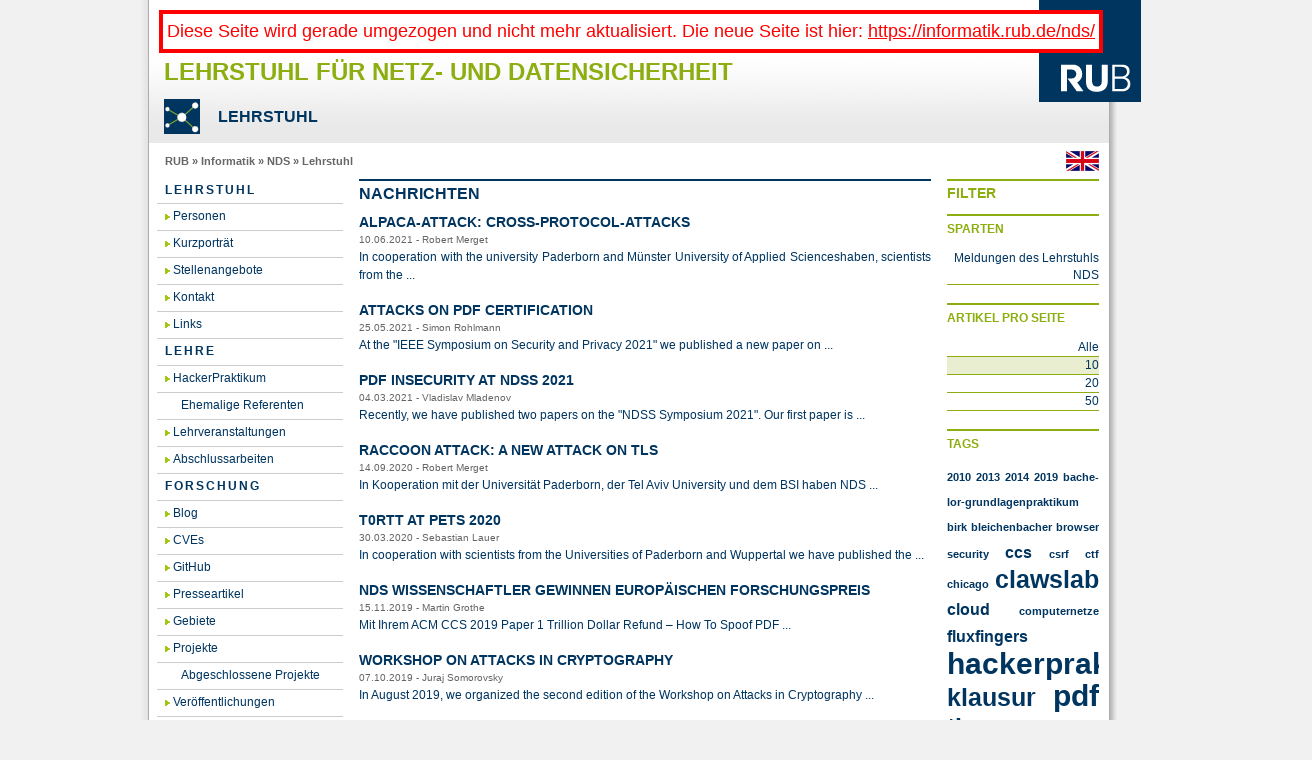

--- FILE ---
content_type: text/html
request_url: https://www.nds.ruhr-uni-bochum.de/chair/news/articles/?tags__contains=PDF&page=8
body_size: 18482
content:

<!doctype html>
<html lang="de">
<head>
  <title>Nachrichten - Ruhr-Universität Bochum</title>
  <meta http-equiv="X-UA-Compatible" content="IE=EmulateIE8">
  <link rel="icon" type="image/png" href="../../../site_media/img/favicon.png"/>

  <meta http-equiv="Content-Type" content="text/html; charset=utf-8">
  <meta name="Description" content="Ruhr-Universität Bochum, sechstgrößte Universität in Deutschland">
  <meta name="Keywords" content="Universität Universitaet Universität University Uni Bochum Deutschland Germany Hochschule NRW Ruhrgebiet Ruhr-Universität RUB Ruhr-Uni Ruhr-Universitaet Studium Forschung Technologietransfer Weiterbildung" lang="de">
  <meta name="Keywords" content="Ruhr-Universität Bochum Bachelor Master degree programmes excellence in research diversity in international contacts" lang="en">
  <meta http-equiv="content-language" content="de">
  <meta name="author"         content="Pressestelle Ruhr-Universität Bochum - Online-Redaktion">
  <meta http-equiv="Expires"  content="">
  <meta name="revisit-after"  content="1 days">
  <meta name="robots" content="index, follow">

  
    <link href="../../../site_media/css/screen.css%3Fversion=5.css" rel="stylesheet" type="text/css">
    
  
  <!--[if !IE ]><!-->
  <script src="../../../site_media/js/hyphenate.js" type="text/javascript"></script>
  <!--<![endif]-->
   
  


    <link rel="alternate" type="application/rss+xml" title="RSS"
          href="../../../feeds/news/nds-meldungen/index.html" />


    
</head>
<body class=" three-column  newsarcive ">
  <div id="wrapper">
    <div id="container" class="">
      <div id="header"><div style="color: red; font-size: large; border: solid 4px; padding: 4px; background-color: white; position: absolute; margin: 10px;">Diese Seite wird gerade umgezogen und nicht mehr aktualisiert. Die neue Seite ist hier: <a href="https://informatik.rub.de/nds/">https://informatik.rub.de/nds/</a></div>
        <a id="metalogo" href="http://www.rub.de">RUB</a>
        <a id="metatitle" href="http://www.rub.de">Ruhr-Universität Bochum</a>
        <div id="metanavigation">
          <a href="http://www.rub.de/a-z/index.htm">A-Z</a> |
          <a href="http://www.rub.de/uebersicht/index.htm">Übersicht</a> |
          <a href="http://www.rub.de/suche/index.htm">Suche</a> |
          <a href="http://www.rub.de/kontakt/index.htm">Kontakt</a>
        </div>
        
        <div id="sitetitle">
         
          <h1><a href="../../../index.html">Lehrstuhl für Netz- und Datensicherheit
</a></h1>
          <h2>
    Lehrstuhl

</h2>
         
        </div>
      </div>
      

<div id="breadcrumbs">
    <a href="http://www.rub.de">RUB</a>
    &raquo; <a href="http://informatik.rub.de">Informatik</a>
    &raquo; <a href="../../../index.html">NDS</a>
    &raquo; <a href="../../index.html">Lehrstuhl</a>

</div>

      

<div id="language-selector">
    
        
            
        
    
        
            
            <form action="https://www.nds.ruhr-uni-bochum.de/i18n/setlang/" method="post" class="active">
                <div>
                <input type="hidden" name="language" value="en">
                <button type="submit" class="en">Englisch</button>
                </div>
            </form>
            
        
    
</div>

      
  
<div id="menu"><ul><li class="open"><a href="../../index.html">Lehrstuhl</a><ul><li class=""><a href="../../people/index.html">Personen</a></li><li class=""><a href="../../portrait/index.html">Kurzporträt</a></li><li class=""><a href="../../jobs/index.html">Stellenangebote</a><ul></ul></li><li class=""><a href="../../contact/index.html">Kontakt</a></li><li class=""><a href="../../links/index.html">Links</a></li></ul></li><li class=""><a href="../../../teaching/index.html">Lehre</a><ul><li class=""><a href="../../../teaching/hackpra/index.html">HackerPraktikum</a><ul><li class=""><a href="../../../teaching/hackpra/speakers/index.html">Ehemalige Referenten</a></li></ul></li><li class=""><a href="../../../teaching/lectures/index.html">Lehrveranstaltungen</a></li><li class=""><a href="../../../teaching/theses/index.html">Abschlussarbeiten</a></li></ul></li><li class=""><a href="../../../research/index.html">Forschung</a><ul><li class=""><a href="../../../research/blog/index.html">Blog</a></li><li class=""><a href="../../../research/cves/index.html">CVEs</a></li><li class=""><a href="../../../research/github/index.html">GitHub</a></li><li class=""><a href="../../../research/presse/index.html">Presseartikel</a></li><li class=""><a href="../../../research/topics/index.html">Gebiete</a></li><li class=""><a href="../../../research/projects/index.html">Projekte</a><ul><li class=""><a href="../../../research/projects/completed/index.html">Abgeschlossene Projekte</a></li></ul></li><li class=""><a href="../../../research/publications/index.html">Veröffentlichungen</a></li></ul></li>
</ul></div>
  
<div id="content" class="hyphenate ">
    <h1>Nachrichten</h1>
    <div class="column">
    
        <div class="article short">
            <h2><a href="alpaca/index.html">ALPACA-Attack: Cross-Protocol-Attacks</a></h2>
            <p class="dateandby">10.06.2021 - Robert Merget</p>
            <p>In cooperation with the university Paderborn and Münster University of Applied Scienceshaben, scientists from the ...</p>
        </div>
    
        <div class="article short">
            <h2><a href="attacks-on-pdf-certification/index.html">Attacks on PDF Certification</a></h2>
            <p class="dateandby">25.05.2021 - Simon Rohlmann</p>
            <p>At the &quot;IEEE Symposium on Security and Privacy 2021&quot; we published a new paper on ...</p>
        </div>
    
        <div class="article short">
            <h2><a href="pdf-ndss21/index.html">PDF In­se­cu­ri­ty at NDSS 2021</a></h2>
            <p class="dateandby">04.03.2021 - Vladislav Mladenov</p>
            <p>Recently, we have pu­blis­hed two pa­pers on the &quot;NDSS Symposium 2021&quot;. Our first paper is ...</p>
        </div>
    
        <div class="article short">
            <h2><a href="raccoon/index.html">Raccoon Attack: A new attack on TLS </a></h2>
            <p class="dateandby">14.09.2020 - Robert Merget</p>
            <p>In Kooperation mit der Universität Paderborn, der Tel Aviv University und dem BSI haben NDS ...</p>
        </div>
    
        <div class="article short">
            <h2><a href="PETS20/index.html">T0RTT at PETS 2020</a></h2>
            <p class="dateandby">30.03.2020 - Sebastian  Lauer</p>
            <p>In cooperation with scientists from the Universities of Paderborn and Wuppertal we have published the ...</p>
        </div>
    
        <div class="article short">
            <h2><a href="csaw2019PDF/index.html">NDS Wissenschaftler gewinnen europäischen Forschungspreis</a></h2>
            <p class="dateandby">15.11.2019 - Martin  Grothe</p>
            <p>Mit Ihrem ACM CCS 2019 Paper 1 Trillion Dollar Refund – How To Spoof PDF ...</p>
        </div>
    
        <div class="article short">
            <h2><a href="WAC/index.html">Workshop on Attacks in Cryptography</a></h2>
            <p class="dateandby">07.10.2019 - Juraj Somorovsky</p>
            <p>In August 2019, we organized the second edition of the Workshop on Attacks in Cryptography ...</p>
        </div>
    
        <div class="article short">
            <h2><a href="ccs19/index.html">PDF Insecurity at ACM CCS 2019</a></h2>
            <p class="dateandby">30.09.2019 - Christian Mainka</p>
            <p>We have published two papers on the 26th ACM Conference on Computer and Communications Security ...</p>
        </div>
    
        <div class="article short">
            <h2><a href="hackpra-ws1920/index.html">Anmeldung für das HackerPraktikum bis zum 05.10.2019 um 23:59 Uhr</a></h2>
            <p class="dateandby">16.09.2019 - Marcus Niemietz</p>
            <p>Der Auf­nah­me­test für das Ha­cker­Prak­ti­kum im kommenden WS 2019/2020 findet am Montag, den 07.10.2019 um ...</p>
        </div>
    
        <div class="article short">
            <h2><a href="johnny-papers/index.html">Security flaws in email signatures and end-to-end encryption</a></h2>
            <p class="dateandby">16.08.2019 - Jens Müller</p>
            <p>In cooperation Münster University of Applied Sciences, we published two more “Johnny” papers on email ...</p>
        </div>
    
    </div>
    
        <div class="pages">
        <span>Seite:</span>
        <ul>
            
                <li class="active"><a href="index.html%3Fpage=1.html">1</a></li>
            
                <li class=""><a href="index.html%3Fpage=2.html">2</a></li>
            
                <li class=""><a href="index.html%3Fpage=3.html">3</a></li>
            
                <li class=""><a href="index.html%3Fpage=4.html">4</a></li>
            
                <li class=""><a href="index.html%3Fpage=5.html">5</a></li>
            
                <li class=""><a href="index.html%3Fpage=6.html">6</a></li>
            
                <li class=""><a href="index.html%3Fpage=7.html">7</a></li>
            
                <li class=""><a href="index.html%3Fpage=8.html">8</a></li>
            
                <li class=""><a href="index.html%3Fpage=9.html">9</a></li>
            
        </ul>
        </div>
    
</div>
<div id="sidebar">
<div class="infobox">
    <h1>Filter</h1>
    <div class="infopiece">
        <h2>Sparten</h2>
        <ul class="menu">
        
            <li 
>
                <a href="https://www.nds.ruhr-uni-bochum.de/chair/news/articles/?columns__slug=nds-meldungen">Meldungen des Lehrstuhls NDS</a>
            </li>
        
        </ul>
    </div>
    <div class="infopiece">
        <h2>Artikel pro Seite</h2>
        <ul class="menu">
            



    <li 
>

    <a href="https://www.nds.ruhr-uni-bochum.de/chair/news/articles/?paginate_by=0">
        
            Alle
        
    </a>
</li>


    <li class='active'>

    <a href="https://www.nds.ruhr-uni-bochum.de/chair/news/articles/?paginate_by=10">
        
            10
        
    </a>
</li>


    <li 
>

    <a href="https://www.nds.ruhr-uni-bochum.de/chair/news/articles/?paginate_by=20">
        
            20
        
    </a>
</li>


    <li 
>

    <a href="https://www.nds.ruhr-uni-bochum.de/chair/news/articles/?paginate_by=50">
        
            50
        
    </a>
</li>


        </ul>
    </div>
    <h2>Tags</h2>
    <div class="infopiece cloud">
        
            <a href="https://www.nds.ruhr-uni-bochum.de/chair/news/articles/?tags__contains=2010"
               style="font-size:1.0em;"
               
>2010</a>
        
            <a href="https://www.nds.ruhr-uni-bochum.de/chair/news/articles/?tags__contains=2013"
               style="font-size:1.0em;"
               
>2013</a>
        
            <a href="https://www.nds.ruhr-uni-bochum.de/chair/news/articles/?tags__contains=2014"
               style="font-size:1.0em;"
               
>2014</a>
        
            <a href="https://www.nds.ruhr-uni-bochum.de/chair/news/articles/?tags__contains=2019"
               style="font-size:1.0em;"
               
>2019</a>
        
            <a href="https://www.nds.ruhr-uni-bochum.de/chair/news/articles/?tags__contains=Ba%C2%ADche%C2%ADlor-Grund%C2%ADla%C2%ADgen%C2%ADprak%C2%ADti%C2%ADkum"
               style="font-size:1.0em;"
               
>Ba­che­lor-Grund­la­gen­prak­ti­kum</a>
        
            <a href="https://www.nds.ruhr-uni-bochum.de/chair/news/articles/?tags__contains=Birk"
               style="font-size:1.0em;"
               
>Birk</a>
        
            <a href="https://www.nds.ruhr-uni-bochum.de/chair/news/articles/?tags__contains=Bleichenbacher"
               style="font-size:1.0em;"
               
>Bleichenbacher</a>
        
            <a href="https://www.nds.ruhr-uni-bochum.de/chair/news/articles/?tags__contains=Browser+Security"
               style="font-size:1.0em;"
               
>Browser Security</a>
        
            <a href="https://www.nds.ruhr-uni-bochum.de/chair/news/articles/?tags__contains=CCS"
               style="font-size:1.44443950623em;"
               
>CCS</a>
        
            <a href="https://www.nds.ruhr-uni-bochum.de/chair/news/articles/?tags__contains=CSRF"
               style="font-size:1.0em;"
               
>CSRF</a>
        
            <a href="https://www.nds.ruhr-uni-bochum.de/chair/news/articles/?tags__contains=CTF"
               style="font-size:1.0em;"
               
>CTF</a>
        
            <a href="https://www.nds.ruhr-uni-bochum.de/chair/news/articles/?tags__contains=Chicago"
               style="font-size:1.0em;"
               
>Chicago</a>
        
            <a href="https://www.nds.ruhr-uni-bochum.de/chair/news/articles/?tags__contains=Clawslab"
               style="font-size:2.33331851868em;"
               
>Clawslab</a>
        
            <a href="https://www.nds.ruhr-uni-bochum.de/chair/news/articles/?tags__contains=Cloud"
               style="font-size:1.44443950623em;"
               
>Cloud</a>
        
            <a href="https://www.nds.ruhr-uni-bochum.de/chair/news/articles/?tags__contains=Computernetze"
               style="font-size:1.0em;"
               
>Computernetze</a>
        
            <a href="https://www.nds.ruhr-uni-bochum.de/chair/news/articles/?tags__contains=FluxFingers"
               style="font-size:1.44443950623em;"
               
>FluxFingers</a>
        
            <a href="https://www.nds.ruhr-uni-bochum.de/chair/news/articles/?tags__contains=Hackerpraktikum"
               style="font-size:2.77775802491em;"
               
>Hackerpraktikum</a>
        
            <a href="https://www.nds.ruhr-uni-bochum.de/chair/news/articles/?tags__contains=Klausur"
               style="font-size:2.33331851868em;"
               
>Klausur</a>
        
            <a href="https://www.nds.ruhr-uni-bochum.de/chair/news/articles/?tags__contains=PDF"
               style="font-size:2.77775802491em;"
               
>PDF</a>
        
            <a href="https://www.nds.ruhr-uni-bochum.de/chair/news/articles/?tags__contains=TLS"
               style="font-size:2.33331851868em;"
               
>TLS</a>
        
            <a href="https://www.nds.ruhr-uni-bochum.de/chair/news/articles/?tags__contains=attack"
               style="font-size:1.44443950623em;"
               
>attack</a>
        
            <a href="https://www.nds.ruhr-uni-bochum.de/chair/news/articles/?tags__contains=attacks"
               style="font-size:1.0em;"
               
>attacks</a>
        
            <a href="https://www.nds.ruhr-uni-bochum.de/chair/news/articles/?tags__contains=award"
               style="font-size:1.44443950623em;"
               
>award</a>
        
            <a href="https://www.nds.ruhr-uni-bochum.de/chair/news/articles/?tags__contains=cast"
               style="font-size:1.0em;"
               
>cast</a>
        
            <a href="https://www.nds.ruhr-uni-bochum.de/chair/news/articles/?tags__contains=certification"
               style="font-size:1.0em;"
               
>certification</a>
        
            <a href="https://www.nds.ruhr-uni-bochum.de/chair/news/articles/?tags__contains=cn-exam-ws1314"
               style="font-size:1.0em;"
               
>cn-exam-ws1314</a>
        
            <a href="https://www.nds.ruhr-uni-bochum.de/chair/news/articles/?tags__contains=cn1-exam-ws1213"
               style="font-size:1.0em;"
               
>cn1-exam-ws1213</a>
        
            <a href="https://www.nds.ruhr-uni-bochum.de/chair/news/articles/?tags__contains=conference"
               style="font-size:1.0em;"
               
>conference</a>
        
            <a href="https://www.nds.ruhr-uni-bochum.de/chair/news/articles/?tags__contains=cross-protocol"
               style="font-size:1.0em;"
               
>cross-protocol</a>
        
            <a href="https://www.nds.ruhr-uni-bochum.de/chair/news/articles/?tags__contains=crypto"
               style="font-size:1.0em;"
               
>crypto</a>
        
            <a href="https://www.nds.ruhr-uni-bochum.de/chair/news/articles/?tags__contains=csaw"
               style="font-size:1.0em;"
               
>csaw</a>
        
            <a href="https://www.nds.ruhr-uni-bochum.de/chair/news/articles/?tags__contains=email"
               style="font-size:1.44443950623em;"
               
>email</a>
        
            <a href="https://www.nds.ruhr-uni-bochum.de/chair/news/articles/?tags__contains=hgi"
               style="font-size:1.44443950623em;"
               
>hgi</a>
        
            <a href="https://www.nds.ruhr-uni-bochum.de/chair/news/articles/?tags__contains=kongress"
               style="font-size:1.44443950623em;"
               
>kongress</a>
        
            <a href="https://www.nds.ruhr-uni-bochum.de/chair/news/articles/?tags__contains=nds"
               style="font-size:2.99997777802em;"
               
>nds</a>
        
            <a href="https://www.nds.ruhr-uni-bochum.de/chair/news/articles/?tags__contains=openpgp"
               style="font-size:1.44443950623em;"
               
>openpgp</a>
        
            <a href="https://www.nds.ruhr-uni-bochum.de/chair/news/articles/?tags__contains=phishing"
               style="font-size:1.44443950623em;"
               
>phishing</a>
        
            <a href="https://www.nds.ruhr-uni-bochum.de/chair/news/articles/?tags__contains=preis"
               style="font-size:1.44443950623em;"
               
>preis</a>
        
            <a href="https://www.nds.ruhr-uni-bochum.de/chair/news/articles/?tags__contains=smime"
               style="font-size:1.44443950623em;"
               
>smime</a>
        
            <a href="https://www.nds.ruhr-uni-bochum.de/chair/news/articles/?tags__contains=workshop"
               style="font-size:1.44443950623em;"
               
>workshop</a>
        
    </div>
</div>
</div>

      <div id="footer">
      
        
    
    <a href="index.html#top">Seitenanfang</a> |
    <a href="https://www.nds.ruhr-uni-bochum.de/chair/news/articles/?print=True">Druckansicht</a> |
    <a href="../../../impressum/index.html">Impressum</a> |
    <a href="../../../datenschutz/index.html">Datenschutz</a> |
    
    Ansprechpartner/in:
    <a href="mailto:nds@rub.de">nds@rub.de</a> 

       
      </div>
    </div>
  </div>
</body>
</html>
